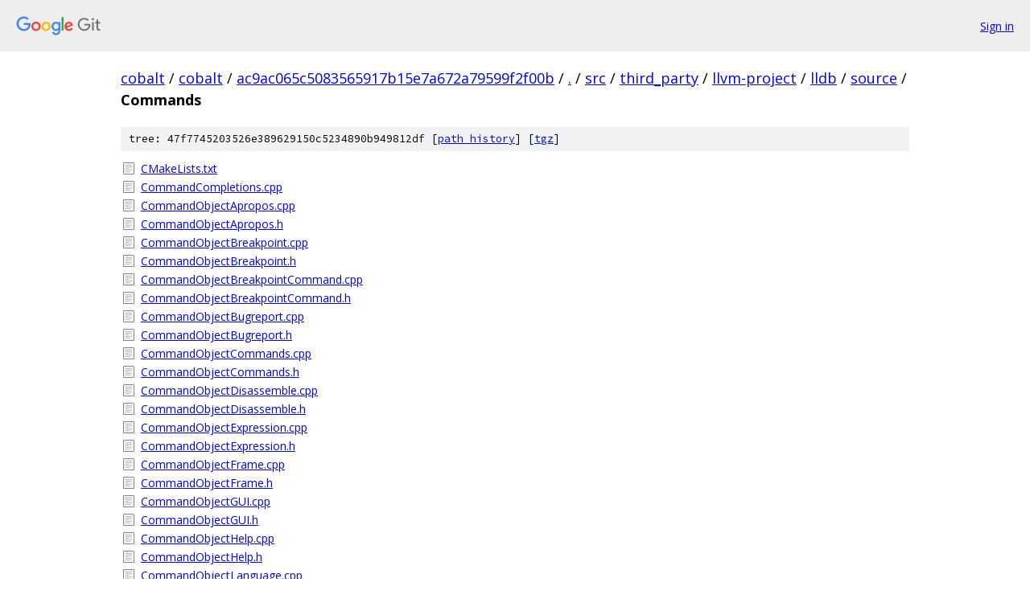

--- FILE ---
content_type: text/html; charset=utf-8
request_url: https://cobalt.googlesource.com/cobalt/+/ac9ac065c5083565917b15e7a672a79599f2f00b/src/third_party/llvm-project/lldb/source/Commands?autodive=0%2F%2F%2F/
body_size: 1536
content:
<!DOCTYPE html><html lang="en"><head><meta charset="utf-8"><meta name="viewport" content="width=device-width, initial-scale=1"><title>src/third_party/llvm-project/lldb/source/Commands - cobalt - Git at Google</title><link rel="stylesheet" type="text/css" href="/+static/base.css"><!-- default customHeadTagPart --></head><body class="Site"><header class="Site-header"><div class="Header"><a class="Header-image" href="/"><img src="//www.gstatic.com/images/branding/lockups/2x/lockup_git_color_108x24dp.png" width="108" height="24" alt="Google Git"></a><div class="Header-menu"> <a class="Header-menuItem" href="https://accounts.google.com/AccountChooser?faa=1&amp;continue=https://cobalt.googlesource.com/login/cobalt/%2B/ac9ac065c5083565917b15e7a672a79599f2f00b/src/third_party/llvm-project/lldb/source/Commands?autodive%3D0%252F%252F%252F%252F">Sign in</a> </div></div></header><div class="Site-content"><div class="Container "><div class="Breadcrumbs"><a class="Breadcrumbs-crumb" href="/?format=HTML">cobalt</a> / <a class="Breadcrumbs-crumb" href="/cobalt/">cobalt</a> / <a class="Breadcrumbs-crumb" href="/cobalt/+/ac9ac065c5083565917b15e7a672a79599f2f00b">ac9ac065c5083565917b15e7a672a79599f2f00b</a> / <a class="Breadcrumbs-crumb" href="/cobalt/+/ac9ac065c5083565917b15e7a672a79599f2f00b/?autodive=0%2F%2F%2F%2F">.</a> / <a class="Breadcrumbs-crumb" href="/cobalt/+/ac9ac065c5083565917b15e7a672a79599f2f00b/src?autodive=0%2F%2F%2F%2F">src</a> / <a class="Breadcrumbs-crumb" href="/cobalt/+/ac9ac065c5083565917b15e7a672a79599f2f00b/src/third_party?autodive=0%2F%2F%2F%2F">third_party</a> / <a class="Breadcrumbs-crumb" href="/cobalt/+/ac9ac065c5083565917b15e7a672a79599f2f00b/src/third_party/llvm-project?autodive=0%2F%2F%2F%2F">llvm-project</a> / <a class="Breadcrumbs-crumb" href="/cobalt/+/ac9ac065c5083565917b15e7a672a79599f2f00b/src/third_party/llvm-project/lldb?autodive=0%2F%2F%2F%2F">lldb</a> / <a class="Breadcrumbs-crumb" href="/cobalt/+/ac9ac065c5083565917b15e7a672a79599f2f00b/src/third_party/llvm-project/lldb/source?autodive=0%2F%2F%2F%2F">source</a> / <span class="Breadcrumbs-crumb">Commands</span></div><div class="TreeDetail"><div class="u-sha1 u-monospace TreeDetail-sha1">tree: 47f7745203526e389629150c5234890b949812df [<a href="/cobalt/+log/ac9ac065c5083565917b15e7a672a79599f2f00b/src/third_party/llvm-project/lldb/source/Commands">path history</a>] <span>[<a href="/cobalt/+archive/ac9ac065c5083565917b15e7a672a79599f2f00b/src/third_party/llvm-project/lldb/source/Commands.tar.gz">tgz</a>]</span></div><ol class="FileList"><li class="FileList-item FileList-item--regularFile" title="Regular file - CMakeLists.txt"><a class="FileList-itemLink" href="/cobalt/+/ac9ac065c5083565917b15e7a672a79599f2f00b/src/third_party/llvm-project/lldb/source/Commands/CMakeLists.txt?autodive=0%2F%2F%2F%2F">CMakeLists.txt</a></li><li class="FileList-item FileList-item--regularFile" title="Regular file - CommandCompletions.cpp"><a class="FileList-itemLink" href="/cobalt/+/ac9ac065c5083565917b15e7a672a79599f2f00b/src/third_party/llvm-project/lldb/source/Commands/CommandCompletions.cpp?autodive=0%2F%2F%2F%2F">CommandCompletions.cpp</a></li><li class="FileList-item FileList-item--regularFile" title="Regular file - CommandObjectApropos.cpp"><a class="FileList-itemLink" href="/cobalt/+/ac9ac065c5083565917b15e7a672a79599f2f00b/src/third_party/llvm-project/lldb/source/Commands/CommandObjectApropos.cpp?autodive=0%2F%2F%2F%2F">CommandObjectApropos.cpp</a></li><li class="FileList-item FileList-item--regularFile" title="Regular file - CommandObjectApropos.h"><a class="FileList-itemLink" href="/cobalt/+/ac9ac065c5083565917b15e7a672a79599f2f00b/src/third_party/llvm-project/lldb/source/Commands/CommandObjectApropos.h?autodive=0%2F%2F%2F%2F">CommandObjectApropos.h</a></li><li class="FileList-item FileList-item--regularFile" title="Regular file - CommandObjectBreakpoint.cpp"><a class="FileList-itemLink" href="/cobalt/+/ac9ac065c5083565917b15e7a672a79599f2f00b/src/third_party/llvm-project/lldb/source/Commands/CommandObjectBreakpoint.cpp?autodive=0%2F%2F%2F%2F">CommandObjectBreakpoint.cpp</a></li><li class="FileList-item FileList-item--regularFile" title="Regular file - CommandObjectBreakpoint.h"><a class="FileList-itemLink" href="/cobalt/+/ac9ac065c5083565917b15e7a672a79599f2f00b/src/third_party/llvm-project/lldb/source/Commands/CommandObjectBreakpoint.h?autodive=0%2F%2F%2F%2F">CommandObjectBreakpoint.h</a></li><li class="FileList-item FileList-item--regularFile" title="Regular file - CommandObjectBreakpointCommand.cpp"><a class="FileList-itemLink" href="/cobalt/+/ac9ac065c5083565917b15e7a672a79599f2f00b/src/third_party/llvm-project/lldb/source/Commands/CommandObjectBreakpointCommand.cpp?autodive=0%2F%2F%2F%2F">CommandObjectBreakpointCommand.cpp</a></li><li class="FileList-item FileList-item--regularFile" title="Regular file - CommandObjectBreakpointCommand.h"><a class="FileList-itemLink" href="/cobalt/+/ac9ac065c5083565917b15e7a672a79599f2f00b/src/third_party/llvm-project/lldb/source/Commands/CommandObjectBreakpointCommand.h?autodive=0%2F%2F%2F%2F">CommandObjectBreakpointCommand.h</a></li><li class="FileList-item FileList-item--regularFile" title="Regular file - CommandObjectBugreport.cpp"><a class="FileList-itemLink" href="/cobalt/+/ac9ac065c5083565917b15e7a672a79599f2f00b/src/third_party/llvm-project/lldb/source/Commands/CommandObjectBugreport.cpp?autodive=0%2F%2F%2F%2F">CommandObjectBugreport.cpp</a></li><li class="FileList-item FileList-item--regularFile" title="Regular file - CommandObjectBugreport.h"><a class="FileList-itemLink" href="/cobalt/+/ac9ac065c5083565917b15e7a672a79599f2f00b/src/third_party/llvm-project/lldb/source/Commands/CommandObjectBugreport.h?autodive=0%2F%2F%2F%2F">CommandObjectBugreport.h</a></li><li class="FileList-item FileList-item--regularFile" title="Regular file - CommandObjectCommands.cpp"><a class="FileList-itemLink" href="/cobalt/+/ac9ac065c5083565917b15e7a672a79599f2f00b/src/third_party/llvm-project/lldb/source/Commands/CommandObjectCommands.cpp?autodive=0%2F%2F%2F%2F">CommandObjectCommands.cpp</a></li><li class="FileList-item FileList-item--regularFile" title="Regular file - CommandObjectCommands.h"><a class="FileList-itemLink" href="/cobalt/+/ac9ac065c5083565917b15e7a672a79599f2f00b/src/third_party/llvm-project/lldb/source/Commands/CommandObjectCommands.h?autodive=0%2F%2F%2F%2F">CommandObjectCommands.h</a></li><li class="FileList-item FileList-item--regularFile" title="Regular file - CommandObjectDisassemble.cpp"><a class="FileList-itemLink" href="/cobalt/+/ac9ac065c5083565917b15e7a672a79599f2f00b/src/third_party/llvm-project/lldb/source/Commands/CommandObjectDisassemble.cpp?autodive=0%2F%2F%2F%2F">CommandObjectDisassemble.cpp</a></li><li class="FileList-item FileList-item--regularFile" title="Regular file - CommandObjectDisassemble.h"><a class="FileList-itemLink" href="/cobalt/+/ac9ac065c5083565917b15e7a672a79599f2f00b/src/third_party/llvm-project/lldb/source/Commands/CommandObjectDisassemble.h?autodive=0%2F%2F%2F%2F">CommandObjectDisassemble.h</a></li><li class="FileList-item FileList-item--regularFile" title="Regular file - CommandObjectExpression.cpp"><a class="FileList-itemLink" href="/cobalt/+/ac9ac065c5083565917b15e7a672a79599f2f00b/src/third_party/llvm-project/lldb/source/Commands/CommandObjectExpression.cpp?autodive=0%2F%2F%2F%2F">CommandObjectExpression.cpp</a></li><li class="FileList-item FileList-item--regularFile" title="Regular file - CommandObjectExpression.h"><a class="FileList-itemLink" href="/cobalt/+/ac9ac065c5083565917b15e7a672a79599f2f00b/src/third_party/llvm-project/lldb/source/Commands/CommandObjectExpression.h?autodive=0%2F%2F%2F%2F">CommandObjectExpression.h</a></li><li class="FileList-item FileList-item--regularFile" title="Regular file - CommandObjectFrame.cpp"><a class="FileList-itemLink" href="/cobalt/+/ac9ac065c5083565917b15e7a672a79599f2f00b/src/third_party/llvm-project/lldb/source/Commands/CommandObjectFrame.cpp?autodive=0%2F%2F%2F%2F">CommandObjectFrame.cpp</a></li><li class="FileList-item FileList-item--regularFile" title="Regular file - CommandObjectFrame.h"><a class="FileList-itemLink" href="/cobalt/+/ac9ac065c5083565917b15e7a672a79599f2f00b/src/third_party/llvm-project/lldb/source/Commands/CommandObjectFrame.h?autodive=0%2F%2F%2F%2F">CommandObjectFrame.h</a></li><li class="FileList-item FileList-item--regularFile" title="Regular file - CommandObjectGUI.cpp"><a class="FileList-itemLink" href="/cobalt/+/ac9ac065c5083565917b15e7a672a79599f2f00b/src/third_party/llvm-project/lldb/source/Commands/CommandObjectGUI.cpp?autodive=0%2F%2F%2F%2F">CommandObjectGUI.cpp</a></li><li class="FileList-item FileList-item--regularFile" title="Regular file - CommandObjectGUI.h"><a class="FileList-itemLink" href="/cobalt/+/ac9ac065c5083565917b15e7a672a79599f2f00b/src/third_party/llvm-project/lldb/source/Commands/CommandObjectGUI.h?autodive=0%2F%2F%2F%2F">CommandObjectGUI.h</a></li><li class="FileList-item FileList-item--regularFile" title="Regular file - CommandObjectHelp.cpp"><a class="FileList-itemLink" href="/cobalt/+/ac9ac065c5083565917b15e7a672a79599f2f00b/src/third_party/llvm-project/lldb/source/Commands/CommandObjectHelp.cpp?autodive=0%2F%2F%2F%2F">CommandObjectHelp.cpp</a></li><li class="FileList-item FileList-item--regularFile" title="Regular file - CommandObjectHelp.h"><a class="FileList-itemLink" href="/cobalt/+/ac9ac065c5083565917b15e7a672a79599f2f00b/src/third_party/llvm-project/lldb/source/Commands/CommandObjectHelp.h?autodive=0%2F%2F%2F%2F">CommandObjectHelp.h</a></li><li class="FileList-item FileList-item--regularFile" title="Regular file - CommandObjectLanguage.cpp"><a class="FileList-itemLink" href="/cobalt/+/ac9ac065c5083565917b15e7a672a79599f2f00b/src/third_party/llvm-project/lldb/source/Commands/CommandObjectLanguage.cpp?autodive=0%2F%2F%2F%2F">CommandObjectLanguage.cpp</a></li><li class="FileList-item FileList-item--regularFile" title="Regular file - CommandObjectLanguage.h"><a class="FileList-itemLink" href="/cobalt/+/ac9ac065c5083565917b15e7a672a79599f2f00b/src/third_party/llvm-project/lldb/source/Commands/CommandObjectLanguage.h?autodive=0%2F%2F%2F%2F">CommandObjectLanguage.h</a></li><li class="FileList-item FileList-item--regularFile" title="Regular file - CommandObjectLog.cpp"><a class="FileList-itemLink" href="/cobalt/+/ac9ac065c5083565917b15e7a672a79599f2f00b/src/third_party/llvm-project/lldb/source/Commands/CommandObjectLog.cpp?autodive=0%2F%2F%2F%2F">CommandObjectLog.cpp</a></li><li class="FileList-item FileList-item--regularFile" title="Regular file - CommandObjectLog.h"><a class="FileList-itemLink" href="/cobalt/+/ac9ac065c5083565917b15e7a672a79599f2f00b/src/third_party/llvm-project/lldb/source/Commands/CommandObjectLog.h?autodive=0%2F%2F%2F%2F">CommandObjectLog.h</a></li><li class="FileList-item FileList-item--regularFile" title="Regular file - CommandObjectMemory.cpp"><a class="FileList-itemLink" href="/cobalt/+/ac9ac065c5083565917b15e7a672a79599f2f00b/src/third_party/llvm-project/lldb/source/Commands/CommandObjectMemory.cpp?autodive=0%2F%2F%2F%2F">CommandObjectMemory.cpp</a></li><li class="FileList-item FileList-item--regularFile" title="Regular file - CommandObjectMemory.h"><a class="FileList-itemLink" href="/cobalt/+/ac9ac065c5083565917b15e7a672a79599f2f00b/src/third_party/llvm-project/lldb/source/Commands/CommandObjectMemory.h?autodive=0%2F%2F%2F%2F">CommandObjectMemory.h</a></li><li class="FileList-item FileList-item--regularFile" title="Regular file - CommandObjectMultiword.cpp"><a class="FileList-itemLink" href="/cobalt/+/ac9ac065c5083565917b15e7a672a79599f2f00b/src/third_party/llvm-project/lldb/source/Commands/CommandObjectMultiword.cpp?autodive=0%2F%2F%2F%2F">CommandObjectMultiword.cpp</a></li><li class="FileList-item FileList-item--regularFile" title="Regular file - CommandObjectPlatform.cpp"><a class="FileList-itemLink" href="/cobalt/+/ac9ac065c5083565917b15e7a672a79599f2f00b/src/third_party/llvm-project/lldb/source/Commands/CommandObjectPlatform.cpp?autodive=0%2F%2F%2F%2F">CommandObjectPlatform.cpp</a></li><li class="FileList-item FileList-item--regularFile" title="Regular file - CommandObjectPlatform.h"><a class="FileList-itemLink" href="/cobalt/+/ac9ac065c5083565917b15e7a672a79599f2f00b/src/third_party/llvm-project/lldb/source/Commands/CommandObjectPlatform.h?autodive=0%2F%2F%2F%2F">CommandObjectPlatform.h</a></li><li class="FileList-item FileList-item--regularFile" title="Regular file - CommandObjectPlugin.cpp"><a class="FileList-itemLink" href="/cobalt/+/ac9ac065c5083565917b15e7a672a79599f2f00b/src/third_party/llvm-project/lldb/source/Commands/CommandObjectPlugin.cpp?autodive=0%2F%2F%2F%2F">CommandObjectPlugin.cpp</a></li><li class="FileList-item FileList-item--regularFile" title="Regular file - CommandObjectPlugin.h"><a class="FileList-itemLink" href="/cobalt/+/ac9ac065c5083565917b15e7a672a79599f2f00b/src/third_party/llvm-project/lldb/source/Commands/CommandObjectPlugin.h?autodive=0%2F%2F%2F%2F">CommandObjectPlugin.h</a></li><li class="FileList-item FileList-item--regularFile" title="Regular file - CommandObjectProcess.cpp"><a class="FileList-itemLink" href="/cobalt/+/ac9ac065c5083565917b15e7a672a79599f2f00b/src/third_party/llvm-project/lldb/source/Commands/CommandObjectProcess.cpp?autodive=0%2F%2F%2F%2F">CommandObjectProcess.cpp</a></li><li class="FileList-item FileList-item--regularFile" title="Regular file - CommandObjectProcess.h"><a class="FileList-itemLink" href="/cobalt/+/ac9ac065c5083565917b15e7a672a79599f2f00b/src/third_party/llvm-project/lldb/source/Commands/CommandObjectProcess.h?autodive=0%2F%2F%2F%2F">CommandObjectProcess.h</a></li><li class="FileList-item FileList-item--regularFile" title="Regular file - CommandObjectQuit.cpp"><a class="FileList-itemLink" href="/cobalt/+/ac9ac065c5083565917b15e7a672a79599f2f00b/src/third_party/llvm-project/lldb/source/Commands/CommandObjectQuit.cpp?autodive=0%2F%2F%2F%2F">CommandObjectQuit.cpp</a></li><li class="FileList-item FileList-item--regularFile" title="Regular file - CommandObjectQuit.h"><a class="FileList-itemLink" href="/cobalt/+/ac9ac065c5083565917b15e7a672a79599f2f00b/src/third_party/llvm-project/lldb/source/Commands/CommandObjectQuit.h?autodive=0%2F%2F%2F%2F">CommandObjectQuit.h</a></li><li class="FileList-item FileList-item--regularFile" title="Regular file - CommandObjectRegister.cpp"><a class="FileList-itemLink" href="/cobalt/+/ac9ac065c5083565917b15e7a672a79599f2f00b/src/third_party/llvm-project/lldb/source/Commands/CommandObjectRegister.cpp?autodive=0%2F%2F%2F%2F">CommandObjectRegister.cpp</a></li><li class="FileList-item FileList-item--regularFile" title="Regular file - CommandObjectRegister.h"><a class="FileList-itemLink" href="/cobalt/+/ac9ac065c5083565917b15e7a672a79599f2f00b/src/third_party/llvm-project/lldb/source/Commands/CommandObjectRegister.h?autodive=0%2F%2F%2F%2F">CommandObjectRegister.h</a></li><li class="FileList-item FileList-item--regularFile" title="Regular file - CommandObjectSettings.cpp"><a class="FileList-itemLink" href="/cobalt/+/ac9ac065c5083565917b15e7a672a79599f2f00b/src/third_party/llvm-project/lldb/source/Commands/CommandObjectSettings.cpp?autodive=0%2F%2F%2F%2F">CommandObjectSettings.cpp</a></li><li class="FileList-item FileList-item--regularFile" title="Regular file - CommandObjectSettings.h"><a class="FileList-itemLink" href="/cobalt/+/ac9ac065c5083565917b15e7a672a79599f2f00b/src/third_party/llvm-project/lldb/source/Commands/CommandObjectSettings.h?autodive=0%2F%2F%2F%2F">CommandObjectSettings.h</a></li><li class="FileList-item FileList-item--regularFile" title="Regular file - CommandObjectSource.cpp"><a class="FileList-itemLink" href="/cobalt/+/ac9ac065c5083565917b15e7a672a79599f2f00b/src/third_party/llvm-project/lldb/source/Commands/CommandObjectSource.cpp?autodive=0%2F%2F%2F%2F">CommandObjectSource.cpp</a></li><li class="FileList-item FileList-item--regularFile" title="Regular file - CommandObjectSource.h"><a class="FileList-itemLink" href="/cobalt/+/ac9ac065c5083565917b15e7a672a79599f2f00b/src/third_party/llvm-project/lldb/source/Commands/CommandObjectSource.h?autodive=0%2F%2F%2F%2F">CommandObjectSource.h</a></li><li class="FileList-item FileList-item--regularFile" title="Regular file - CommandObjectStats.cpp"><a class="FileList-itemLink" href="/cobalt/+/ac9ac065c5083565917b15e7a672a79599f2f00b/src/third_party/llvm-project/lldb/source/Commands/CommandObjectStats.cpp?autodive=0%2F%2F%2F%2F">CommandObjectStats.cpp</a></li><li class="FileList-item FileList-item--regularFile" title="Regular file - CommandObjectStats.h"><a class="FileList-itemLink" href="/cobalt/+/ac9ac065c5083565917b15e7a672a79599f2f00b/src/third_party/llvm-project/lldb/source/Commands/CommandObjectStats.h?autodive=0%2F%2F%2F%2F">CommandObjectStats.h</a></li><li class="FileList-item FileList-item--regularFile" title="Regular file - CommandObjectTarget.cpp"><a class="FileList-itemLink" href="/cobalt/+/ac9ac065c5083565917b15e7a672a79599f2f00b/src/third_party/llvm-project/lldb/source/Commands/CommandObjectTarget.cpp?autodive=0%2F%2F%2F%2F">CommandObjectTarget.cpp</a></li><li class="FileList-item FileList-item--regularFile" title="Regular file - CommandObjectTarget.h"><a class="FileList-itemLink" href="/cobalt/+/ac9ac065c5083565917b15e7a672a79599f2f00b/src/third_party/llvm-project/lldb/source/Commands/CommandObjectTarget.h?autodive=0%2F%2F%2F%2F">CommandObjectTarget.h</a></li><li class="FileList-item FileList-item--regularFile" title="Regular file - CommandObjectThread.cpp"><a class="FileList-itemLink" href="/cobalt/+/ac9ac065c5083565917b15e7a672a79599f2f00b/src/third_party/llvm-project/lldb/source/Commands/CommandObjectThread.cpp?autodive=0%2F%2F%2F%2F">CommandObjectThread.cpp</a></li><li class="FileList-item FileList-item--regularFile" title="Regular file - CommandObjectThread.h"><a class="FileList-itemLink" href="/cobalt/+/ac9ac065c5083565917b15e7a672a79599f2f00b/src/third_party/llvm-project/lldb/source/Commands/CommandObjectThread.h?autodive=0%2F%2F%2F%2F">CommandObjectThread.h</a></li><li class="FileList-item FileList-item--regularFile" title="Regular file - CommandObjectType.cpp"><a class="FileList-itemLink" href="/cobalt/+/ac9ac065c5083565917b15e7a672a79599f2f00b/src/third_party/llvm-project/lldb/source/Commands/CommandObjectType.cpp?autodive=0%2F%2F%2F%2F">CommandObjectType.cpp</a></li><li class="FileList-item FileList-item--regularFile" title="Regular file - CommandObjectType.h"><a class="FileList-itemLink" href="/cobalt/+/ac9ac065c5083565917b15e7a672a79599f2f00b/src/third_party/llvm-project/lldb/source/Commands/CommandObjectType.h?autodive=0%2F%2F%2F%2F">CommandObjectType.h</a></li><li class="FileList-item FileList-item--regularFile" title="Regular file - CommandObjectVersion.cpp"><a class="FileList-itemLink" href="/cobalt/+/ac9ac065c5083565917b15e7a672a79599f2f00b/src/third_party/llvm-project/lldb/source/Commands/CommandObjectVersion.cpp?autodive=0%2F%2F%2F%2F">CommandObjectVersion.cpp</a></li><li class="FileList-item FileList-item--regularFile" title="Regular file - CommandObjectVersion.h"><a class="FileList-itemLink" href="/cobalt/+/ac9ac065c5083565917b15e7a672a79599f2f00b/src/third_party/llvm-project/lldb/source/Commands/CommandObjectVersion.h?autodive=0%2F%2F%2F%2F">CommandObjectVersion.h</a></li><li class="FileList-item FileList-item--regularFile" title="Regular file - CommandObjectWatchpoint.cpp"><a class="FileList-itemLink" href="/cobalt/+/ac9ac065c5083565917b15e7a672a79599f2f00b/src/third_party/llvm-project/lldb/source/Commands/CommandObjectWatchpoint.cpp?autodive=0%2F%2F%2F%2F">CommandObjectWatchpoint.cpp</a></li><li class="FileList-item FileList-item--regularFile" title="Regular file - CommandObjectWatchpoint.h"><a class="FileList-itemLink" href="/cobalt/+/ac9ac065c5083565917b15e7a672a79599f2f00b/src/third_party/llvm-project/lldb/source/Commands/CommandObjectWatchpoint.h?autodive=0%2F%2F%2F%2F">CommandObjectWatchpoint.h</a></li><li class="FileList-item FileList-item--regularFile" title="Regular file - CommandObjectWatchpointCommand.cpp"><a class="FileList-itemLink" href="/cobalt/+/ac9ac065c5083565917b15e7a672a79599f2f00b/src/third_party/llvm-project/lldb/source/Commands/CommandObjectWatchpointCommand.cpp?autodive=0%2F%2F%2F%2F">CommandObjectWatchpointCommand.cpp</a></li><li class="FileList-item FileList-item--regularFile" title="Regular file - CommandObjectWatchpointCommand.h"><a class="FileList-itemLink" href="/cobalt/+/ac9ac065c5083565917b15e7a672a79599f2f00b/src/third_party/llvm-project/lldb/source/Commands/CommandObjectWatchpointCommand.h?autodive=0%2F%2F%2F%2F">CommandObjectWatchpointCommand.h</a></li></ol></div></div> <!-- Container --></div> <!-- Site-content --><footer class="Site-footer"><div class="Footer"><span class="Footer-poweredBy">Powered by <a href="https://gerrit.googlesource.com/gitiles/">Gitiles</a>| <a href="https://policies.google.com/privacy">Privacy</a>| <a href="https://policies.google.com/terms">Terms</a></span><span class="Footer-formats"><a class="u-monospace Footer-formatsItem" href="?format=TEXT">txt</a> <a class="u-monospace Footer-formatsItem" href="?format=JSON">json</a></span></div></footer></body></html>